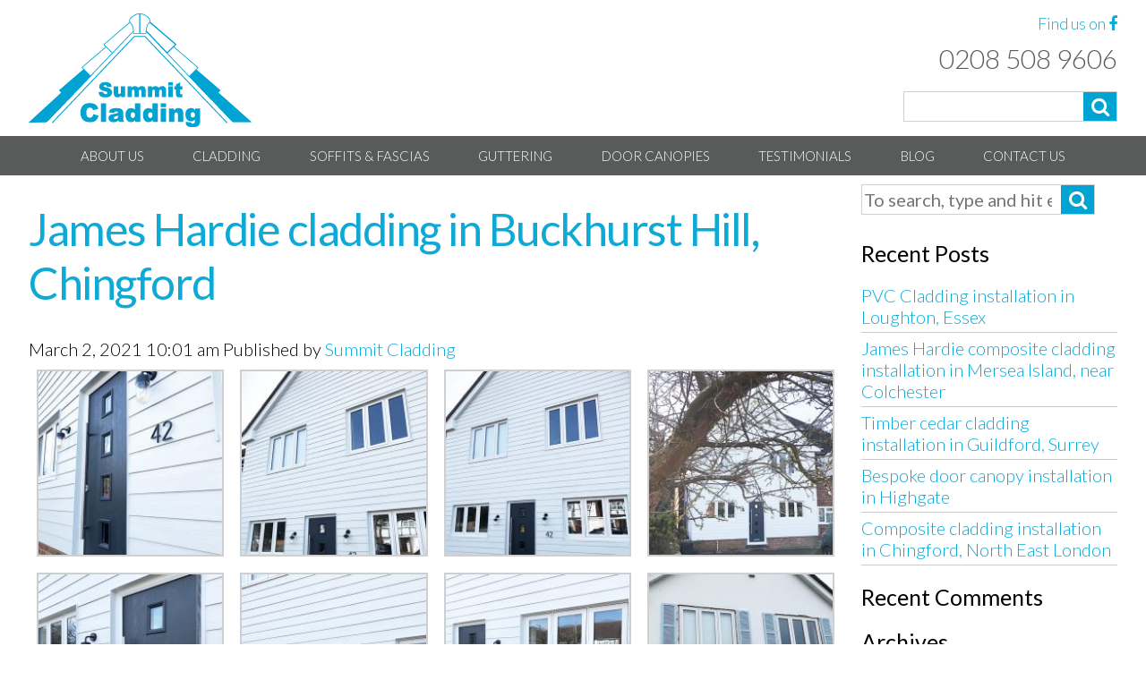

--- FILE ---
content_type: text/html; charset=UTF-8
request_url: https://www.summitcladding.co.uk/2021/03/02/james-hardie-cladding-in-buckhurst-hill-chingford/
body_size: 67269
content:
<!doctype html>
<html dir="ltr" lang="en-GB" prefix="og: https://ogp.me/ns#" class="no-js">
	<head>
		<meta charset="UTF-8">
		

		<link href="//www.google-analytics.com" rel="dns-prefetch">
        <link href="https://www.summitcladding.co.uk/wp-content/themes/innnermedia-base/img/favicon.ico" rel="shortcut icon">

		<meta http-equiv="X-UA-Compatible" content="IE=edge,chrome=1">
		<meta name="viewport" content="width=device-width, initial-scale=1.0">
		<meta name="description" content="">
		<meta name="msvalidate.01" content="A8519AE5AF5332FC6BA11242FD5CCEA4" />
			<style>img:is([sizes="auto" i], [sizes^="auto," i]) { contain-intrinsic-size: 3000px 1500px }</style>
	
		<!-- All in One SEO 4.9.1.1 - aioseo.com -->
		<title>Stunning James Hardie cladding installation in Buckhurst Hill, Chingford</title>
	<meta name="description" content="Summit Cladding are the leading installers of James Hardie cladding. Here is our latest installation in Buckhurst Hill, Essex." />
	<meta name="robots" content="max-image-preview:large" />
	<meta name="author" content="Summit Cladding"/>
	<meta name="p:domain_verify" content="6e708f93aaa8dcf734b06a24891fcc3a" />
	<link rel="canonical" href="https://www.summitcladding.co.uk/2021/03/02/james-hardie-cladding-in-buckhurst-hill-chingford/" />
	<meta name="generator" content="All in One SEO (AIOSEO) 4.9.1.1" />
		<meta property="og:locale" content="en_GB" />
		<meta property="og:site_name" content="Summit Cladding |" />
		<meta property="og:type" content="article" />
		<meta property="og:title" content="Stunning James Hardie cladding installation in Buckhurst Hill, Chingford" />
		<meta property="og:description" content="Summit Cladding are the leading installers of James Hardie cladding. Here is our latest installation in Buckhurst Hill, Essex." />
		<meta property="og:url" content="https://www.summitcladding.co.uk/2021/03/02/james-hardie-cladding-in-buckhurst-hill-chingford/" />
		<meta property="article:published_time" content="2021-03-02T10:01:45+00:00" />
		<meta property="article:modified_time" content="2021-03-02T10:01:45+00:00" />
		<script type="application/ld+json" class="aioseo-schema">
			{"@context":"https:\/\/schema.org","@graph":[{"@type":"Article","@id":"https:\/\/www.summitcladding.co.uk\/2021\/03\/02\/james-hardie-cladding-in-buckhurst-hill-chingford\/#article","name":"Stunning James Hardie cladding installation in Buckhurst Hill, Chingford","headline":"James Hardie cladding in Buckhurst Hill, Chingford","author":{"@id":"https:\/\/www.summitcladding.co.uk\/author\/summit-cladding\/#author"},"publisher":{"@id":"https:\/\/www.summitcladding.co.uk\/#person"},"image":{"@type":"ImageObject","@id":"https:\/\/www.summitcladding.co.uk\/2021\/03\/02\/james-hardie-cladding-in-buckhurst-hill-chingford\/#articleImage","url":"https:\/\/secure.gravatar.com\/avatar\/466572edc838ab7c673a3da6983f023915a34af31482dde4fbcfb35dbc0e4965?s=96&d=mm&r=g","width":96,"height":96,"caption":"Summit Cladding"},"datePublished":"2021-03-02T10:01:45+00:00","dateModified":"2021-03-02T10:01:45+00:00","inLanguage":"en-GB","mainEntityOfPage":{"@id":"https:\/\/www.summitcladding.co.uk\/2021\/03\/02\/james-hardie-cladding-in-buckhurst-hill-chingford\/#webpage"},"isPartOf":{"@id":"https:\/\/www.summitcladding.co.uk\/2021\/03\/02\/james-hardie-cladding-in-buckhurst-hill-chingford\/#webpage"},"articleSection":"James Hardie Cladding"},{"@type":"BreadcrumbList","@id":"https:\/\/www.summitcladding.co.uk\/2021\/03\/02\/james-hardie-cladding-in-buckhurst-hill-chingford\/#breadcrumblist","itemListElement":[{"@type":"ListItem","@id":"https:\/\/www.summitcladding.co.uk#listItem","position":1,"name":"Home","item":"https:\/\/www.summitcladding.co.uk","nextItem":{"@type":"ListItem","@id":"https:\/\/www.summitcladding.co.uk\/category\/james-hardie-cladding\/#listItem","name":"James Hardie Cladding"}},{"@type":"ListItem","@id":"https:\/\/www.summitcladding.co.uk\/category\/james-hardie-cladding\/#listItem","position":2,"name":"James Hardie Cladding","item":"https:\/\/www.summitcladding.co.uk\/category\/james-hardie-cladding\/","nextItem":{"@type":"ListItem","@id":"https:\/\/www.summitcladding.co.uk\/2021\/03\/02\/james-hardie-cladding-in-buckhurst-hill-chingford\/#listItem","name":"James Hardie cladding in Buckhurst Hill, Chingford"},"previousItem":{"@type":"ListItem","@id":"https:\/\/www.summitcladding.co.uk#listItem","name":"Home"}},{"@type":"ListItem","@id":"https:\/\/www.summitcladding.co.uk\/2021\/03\/02\/james-hardie-cladding-in-buckhurst-hill-chingford\/#listItem","position":3,"name":"James Hardie cladding in Buckhurst Hill, Chingford","previousItem":{"@type":"ListItem","@id":"https:\/\/www.summitcladding.co.uk\/category\/james-hardie-cladding\/#listItem","name":"James Hardie Cladding"}}]},{"@type":"Person","@id":"https:\/\/www.summitcladding.co.uk\/author\/summit-cladding\/#author","url":"https:\/\/www.summitcladding.co.uk\/author\/summit-cladding\/","name":"Summit Cladding","image":{"@type":"ImageObject","@id":"https:\/\/www.summitcladding.co.uk\/2021\/03\/02\/james-hardie-cladding-in-buckhurst-hill-chingford\/#authorImage","url":"https:\/\/secure.gravatar.com\/avatar\/466572edc838ab7c673a3da6983f023915a34af31482dde4fbcfb35dbc0e4965?s=96&d=mm&r=g","width":96,"height":96,"caption":"Summit Cladding"}},{"@type":"WebPage","@id":"https:\/\/www.summitcladding.co.uk\/2021\/03\/02\/james-hardie-cladding-in-buckhurst-hill-chingford\/#webpage","url":"https:\/\/www.summitcladding.co.uk\/2021\/03\/02\/james-hardie-cladding-in-buckhurst-hill-chingford\/","name":"Stunning James Hardie cladding installation in Buckhurst Hill, Chingford","description":"Summit Cladding are the leading installers of James Hardie cladding. Here is our latest installation in Buckhurst Hill, Essex.","inLanguage":"en-GB","isPartOf":{"@id":"https:\/\/www.summitcladding.co.uk\/#website"},"breadcrumb":{"@id":"https:\/\/www.summitcladding.co.uk\/2021\/03\/02\/james-hardie-cladding-in-buckhurst-hill-chingford\/#breadcrumblist"},"author":{"@id":"https:\/\/www.summitcladding.co.uk\/author\/summit-cladding\/#author"},"creator":{"@id":"https:\/\/www.summitcladding.co.uk\/author\/summit-cladding\/#author"},"datePublished":"2021-03-02T10:01:45+00:00","dateModified":"2021-03-02T10:01:45+00:00"},{"@type":"WebSite","@id":"https:\/\/www.summitcladding.co.uk\/#website","url":"https:\/\/www.summitcladding.co.uk\/","name":"Summit Cladding","inLanguage":"en-GB","publisher":{"@id":"https:\/\/www.summitcladding.co.uk\/#person"}}]}
		</script>
		<!-- All in One SEO -->

<script id="cookieyes" type="text/javascript" src="https://cdn-cookieyes.com/client_data/f97c943b80f8954433a0150a/script.js"></script><link rel='dns-prefetch' href='//www.googletagmanager.com' />
<script type="text/javascript">
/* <![CDATA[ */
window._wpemojiSettings = {"baseUrl":"https:\/\/s.w.org\/images\/core\/emoji\/16.0.1\/72x72\/","ext":".png","svgUrl":"https:\/\/s.w.org\/images\/core\/emoji\/16.0.1\/svg\/","svgExt":".svg","source":{"concatemoji":"https:\/\/www.summitcladding.co.uk\/wp-includes\/js\/wp-emoji-release.min.js?ver=c0c9451c706725c9c71db82a573b6a6d"}};
/*! This file is auto-generated */
!function(s,n){var o,i,e;function c(e){try{var t={supportTests:e,timestamp:(new Date).valueOf()};sessionStorage.setItem(o,JSON.stringify(t))}catch(e){}}function p(e,t,n){e.clearRect(0,0,e.canvas.width,e.canvas.height),e.fillText(t,0,0);var t=new Uint32Array(e.getImageData(0,0,e.canvas.width,e.canvas.height).data),a=(e.clearRect(0,0,e.canvas.width,e.canvas.height),e.fillText(n,0,0),new Uint32Array(e.getImageData(0,0,e.canvas.width,e.canvas.height).data));return t.every(function(e,t){return e===a[t]})}function u(e,t){e.clearRect(0,0,e.canvas.width,e.canvas.height),e.fillText(t,0,0);for(var n=e.getImageData(16,16,1,1),a=0;a<n.data.length;a++)if(0!==n.data[a])return!1;return!0}function f(e,t,n,a){switch(t){case"flag":return n(e,"\ud83c\udff3\ufe0f\u200d\u26a7\ufe0f","\ud83c\udff3\ufe0f\u200b\u26a7\ufe0f")?!1:!n(e,"\ud83c\udde8\ud83c\uddf6","\ud83c\udde8\u200b\ud83c\uddf6")&&!n(e,"\ud83c\udff4\udb40\udc67\udb40\udc62\udb40\udc65\udb40\udc6e\udb40\udc67\udb40\udc7f","\ud83c\udff4\u200b\udb40\udc67\u200b\udb40\udc62\u200b\udb40\udc65\u200b\udb40\udc6e\u200b\udb40\udc67\u200b\udb40\udc7f");case"emoji":return!a(e,"\ud83e\udedf")}return!1}function g(e,t,n,a){var r="undefined"!=typeof WorkerGlobalScope&&self instanceof WorkerGlobalScope?new OffscreenCanvas(300,150):s.createElement("canvas"),o=r.getContext("2d",{willReadFrequently:!0}),i=(o.textBaseline="top",o.font="600 32px Arial",{});return e.forEach(function(e){i[e]=t(o,e,n,a)}),i}function t(e){var t=s.createElement("script");t.src=e,t.defer=!0,s.head.appendChild(t)}"undefined"!=typeof Promise&&(o="wpEmojiSettingsSupports",i=["flag","emoji"],n.supports={everything:!0,everythingExceptFlag:!0},e=new Promise(function(e){s.addEventListener("DOMContentLoaded",e,{once:!0})}),new Promise(function(t){var n=function(){try{var e=JSON.parse(sessionStorage.getItem(o));if("object"==typeof e&&"number"==typeof e.timestamp&&(new Date).valueOf()<e.timestamp+604800&&"object"==typeof e.supportTests)return e.supportTests}catch(e){}return null}();if(!n){if("undefined"!=typeof Worker&&"undefined"!=typeof OffscreenCanvas&&"undefined"!=typeof URL&&URL.createObjectURL&&"undefined"!=typeof Blob)try{var e="postMessage("+g.toString()+"("+[JSON.stringify(i),f.toString(),p.toString(),u.toString()].join(",")+"));",a=new Blob([e],{type:"text/javascript"}),r=new Worker(URL.createObjectURL(a),{name:"wpTestEmojiSupports"});return void(r.onmessage=function(e){c(n=e.data),r.terminate(),t(n)})}catch(e){}c(n=g(i,f,p,u))}t(n)}).then(function(e){for(var t in e)n.supports[t]=e[t],n.supports.everything=n.supports.everything&&n.supports[t],"flag"!==t&&(n.supports.everythingExceptFlag=n.supports.everythingExceptFlag&&n.supports[t]);n.supports.everythingExceptFlag=n.supports.everythingExceptFlag&&!n.supports.flag,n.DOMReady=!1,n.readyCallback=function(){n.DOMReady=!0}}).then(function(){return e}).then(function(){var e;n.supports.everything||(n.readyCallback(),(e=n.source||{}).concatemoji?t(e.concatemoji):e.wpemoji&&e.twemoji&&(t(e.twemoji),t(e.wpemoji)))}))}((window,document),window._wpemojiSettings);
/* ]]> */
</script>
<style id='wp-emoji-styles-inline-css' type='text/css'>

	img.wp-smiley, img.emoji {
		display: inline !important;
		border: none !important;
		box-shadow: none !important;
		height: 1em !important;
		width: 1em !important;
		margin: 0 0.07em !important;
		vertical-align: -0.1em !important;
		background: none !important;
		padding: 0 !important;
	}
</style>
<link rel='stylesheet' id='wp-block-library-css' href='https://www.summitcladding.co.uk/wp-includes/css/dist/block-library/style.min.css?ver=c0c9451c706725c9c71db82a573b6a6d' media='all' />
<style id='classic-theme-styles-inline-css' type='text/css'>
/*! This file is auto-generated */
.wp-block-button__link{color:#fff;background-color:#32373c;border-radius:9999px;box-shadow:none;text-decoration:none;padding:calc(.667em + 2px) calc(1.333em + 2px);font-size:1.125em}.wp-block-file__button{background:#32373c;color:#fff;text-decoration:none}
</style>
<link rel='stylesheet' id='aioseo/css/src/vue/standalone/blocks/table-of-contents/global.scss-css' href='https://www.summitcladding.co.uk/wp-content/plugins/all-in-one-seo-pack/dist/Lite/assets/css/table-of-contents/global.e90f6d47.css?ver=4.9.1.1' media='all' />
<style id='global-styles-inline-css' type='text/css'>
:root{--wp--preset--aspect-ratio--square: 1;--wp--preset--aspect-ratio--4-3: 4/3;--wp--preset--aspect-ratio--3-4: 3/4;--wp--preset--aspect-ratio--3-2: 3/2;--wp--preset--aspect-ratio--2-3: 2/3;--wp--preset--aspect-ratio--16-9: 16/9;--wp--preset--aspect-ratio--9-16: 9/16;--wp--preset--color--black: #000000;--wp--preset--color--cyan-bluish-gray: #abb8c3;--wp--preset--color--white: #ffffff;--wp--preset--color--pale-pink: #f78da7;--wp--preset--color--vivid-red: #cf2e2e;--wp--preset--color--luminous-vivid-orange: #ff6900;--wp--preset--color--luminous-vivid-amber: #fcb900;--wp--preset--color--light-green-cyan: #7bdcb5;--wp--preset--color--vivid-green-cyan: #00d084;--wp--preset--color--pale-cyan-blue: #8ed1fc;--wp--preset--color--vivid-cyan-blue: #0693e3;--wp--preset--color--vivid-purple: #9b51e0;--wp--preset--gradient--vivid-cyan-blue-to-vivid-purple: linear-gradient(135deg,rgba(6,147,227,1) 0%,rgb(155,81,224) 100%);--wp--preset--gradient--light-green-cyan-to-vivid-green-cyan: linear-gradient(135deg,rgb(122,220,180) 0%,rgb(0,208,130) 100%);--wp--preset--gradient--luminous-vivid-amber-to-luminous-vivid-orange: linear-gradient(135deg,rgba(252,185,0,1) 0%,rgba(255,105,0,1) 100%);--wp--preset--gradient--luminous-vivid-orange-to-vivid-red: linear-gradient(135deg,rgba(255,105,0,1) 0%,rgb(207,46,46) 100%);--wp--preset--gradient--very-light-gray-to-cyan-bluish-gray: linear-gradient(135deg,rgb(238,238,238) 0%,rgb(169,184,195) 100%);--wp--preset--gradient--cool-to-warm-spectrum: linear-gradient(135deg,rgb(74,234,220) 0%,rgb(151,120,209) 20%,rgb(207,42,186) 40%,rgb(238,44,130) 60%,rgb(251,105,98) 80%,rgb(254,248,76) 100%);--wp--preset--gradient--blush-light-purple: linear-gradient(135deg,rgb(255,206,236) 0%,rgb(152,150,240) 100%);--wp--preset--gradient--blush-bordeaux: linear-gradient(135deg,rgb(254,205,165) 0%,rgb(254,45,45) 50%,rgb(107,0,62) 100%);--wp--preset--gradient--luminous-dusk: linear-gradient(135deg,rgb(255,203,112) 0%,rgb(199,81,192) 50%,rgb(65,88,208) 100%);--wp--preset--gradient--pale-ocean: linear-gradient(135deg,rgb(255,245,203) 0%,rgb(182,227,212) 50%,rgb(51,167,181) 100%);--wp--preset--gradient--electric-grass: linear-gradient(135deg,rgb(202,248,128) 0%,rgb(113,206,126) 100%);--wp--preset--gradient--midnight: linear-gradient(135deg,rgb(2,3,129) 0%,rgb(40,116,252) 100%);--wp--preset--font-size--small: 13px;--wp--preset--font-size--medium: 20px;--wp--preset--font-size--large: 36px;--wp--preset--font-size--x-large: 42px;--wp--preset--spacing--20: 0.44rem;--wp--preset--spacing--30: 0.67rem;--wp--preset--spacing--40: 1rem;--wp--preset--spacing--50: 1.5rem;--wp--preset--spacing--60: 2.25rem;--wp--preset--spacing--70: 3.38rem;--wp--preset--spacing--80: 5.06rem;--wp--preset--shadow--natural: 6px 6px 9px rgba(0, 0, 0, 0.2);--wp--preset--shadow--deep: 12px 12px 50px rgba(0, 0, 0, 0.4);--wp--preset--shadow--sharp: 6px 6px 0px rgba(0, 0, 0, 0.2);--wp--preset--shadow--outlined: 6px 6px 0px -3px rgba(255, 255, 255, 1), 6px 6px rgba(0, 0, 0, 1);--wp--preset--shadow--crisp: 6px 6px 0px rgba(0, 0, 0, 1);}:where(.is-layout-flex){gap: 0.5em;}:where(.is-layout-grid){gap: 0.5em;}body .is-layout-flex{display: flex;}.is-layout-flex{flex-wrap: wrap;align-items: center;}.is-layout-flex > :is(*, div){margin: 0;}body .is-layout-grid{display: grid;}.is-layout-grid > :is(*, div){margin: 0;}:where(.wp-block-columns.is-layout-flex){gap: 2em;}:where(.wp-block-columns.is-layout-grid){gap: 2em;}:where(.wp-block-post-template.is-layout-flex){gap: 1.25em;}:where(.wp-block-post-template.is-layout-grid){gap: 1.25em;}.has-black-color{color: var(--wp--preset--color--black) !important;}.has-cyan-bluish-gray-color{color: var(--wp--preset--color--cyan-bluish-gray) !important;}.has-white-color{color: var(--wp--preset--color--white) !important;}.has-pale-pink-color{color: var(--wp--preset--color--pale-pink) !important;}.has-vivid-red-color{color: var(--wp--preset--color--vivid-red) !important;}.has-luminous-vivid-orange-color{color: var(--wp--preset--color--luminous-vivid-orange) !important;}.has-luminous-vivid-amber-color{color: var(--wp--preset--color--luminous-vivid-amber) !important;}.has-light-green-cyan-color{color: var(--wp--preset--color--light-green-cyan) !important;}.has-vivid-green-cyan-color{color: var(--wp--preset--color--vivid-green-cyan) !important;}.has-pale-cyan-blue-color{color: var(--wp--preset--color--pale-cyan-blue) !important;}.has-vivid-cyan-blue-color{color: var(--wp--preset--color--vivid-cyan-blue) !important;}.has-vivid-purple-color{color: var(--wp--preset--color--vivid-purple) !important;}.has-black-background-color{background-color: var(--wp--preset--color--black) !important;}.has-cyan-bluish-gray-background-color{background-color: var(--wp--preset--color--cyan-bluish-gray) !important;}.has-white-background-color{background-color: var(--wp--preset--color--white) !important;}.has-pale-pink-background-color{background-color: var(--wp--preset--color--pale-pink) !important;}.has-vivid-red-background-color{background-color: var(--wp--preset--color--vivid-red) !important;}.has-luminous-vivid-orange-background-color{background-color: var(--wp--preset--color--luminous-vivid-orange) !important;}.has-luminous-vivid-amber-background-color{background-color: var(--wp--preset--color--luminous-vivid-amber) !important;}.has-light-green-cyan-background-color{background-color: var(--wp--preset--color--light-green-cyan) !important;}.has-vivid-green-cyan-background-color{background-color: var(--wp--preset--color--vivid-green-cyan) !important;}.has-pale-cyan-blue-background-color{background-color: var(--wp--preset--color--pale-cyan-blue) !important;}.has-vivid-cyan-blue-background-color{background-color: var(--wp--preset--color--vivid-cyan-blue) !important;}.has-vivid-purple-background-color{background-color: var(--wp--preset--color--vivid-purple) !important;}.has-black-border-color{border-color: var(--wp--preset--color--black) !important;}.has-cyan-bluish-gray-border-color{border-color: var(--wp--preset--color--cyan-bluish-gray) !important;}.has-white-border-color{border-color: var(--wp--preset--color--white) !important;}.has-pale-pink-border-color{border-color: var(--wp--preset--color--pale-pink) !important;}.has-vivid-red-border-color{border-color: var(--wp--preset--color--vivid-red) !important;}.has-luminous-vivid-orange-border-color{border-color: var(--wp--preset--color--luminous-vivid-orange) !important;}.has-luminous-vivid-amber-border-color{border-color: var(--wp--preset--color--luminous-vivid-amber) !important;}.has-light-green-cyan-border-color{border-color: var(--wp--preset--color--light-green-cyan) !important;}.has-vivid-green-cyan-border-color{border-color: var(--wp--preset--color--vivid-green-cyan) !important;}.has-pale-cyan-blue-border-color{border-color: var(--wp--preset--color--pale-cyan-blue) !important;}.has-vivid-cyan-blue-border-color{border-color: var(--wp--preset--color--vivid-cyan-blue) !important;}.has-vivid-purple-border-color{border-color: var(--wp--preset--color--vivid-purple) !important;}.has-vivid-cyan-blue-to-vivid-purple-gradient-background{background: var(--wp--preset--gradient--vivid-cyan-blue-to-vivid-purple) !important;}.has-light-green-cyan-to-vivid-green-cyan-gradient-background{background: var(--wp--preset--gradient--light-green-cyan-to-vivid-green-cyan) !important;}.has-luminous-vivid-amber-to-luminous-vivid-orange-gradient-background{background: var(--wp--preset--gradient--luminous-vivid-amber-to-luminous-vivid-orange) !important;}.has-luminous-vivid-orange-to-vivid-red-gradient-background{background: var(--wp--preset--gradient--luminous-vivid-orange-to-vivid-red) !important;}.has-very-light-gray-to-cyan-bluish-gray-gradient-background{background: var(--wp--preset--gradient--very-light-gray-to-cyan-bluish-gray) !important;}.has-cool-to-warm-spectrum-gradient-background{background: var(--wp--preset--gradient--cool-to-warm-spectrum) !important;}.has-blush-light-purple-gradient-background{background: var(--wp--preset--gradient--blush-light-purple) !important;}.has-blush-bordeaux-gradient-background{background: var(--wp--preset--gradient--blush-bordeaux) !important;}.has-luminous-dusk-gradient-background{background: var(--wp--preset--gradient--luminous-dusk) !important;}.has-pale-ocean-gradient-background{background: var(--wp--preset--gradient--pale-ocean) !important;}.has-electric-grass-gradient-background{background: var(--wp--preset--gradient--electric-grass) !important;}.has-midnight-gradient-background{background: var(--wp--preset--gradient--midnight) !important;}.has-small-font-size{font-size: var(--wp--preset--font-size--small) !important;}.has-medium-font-size{font-size: var(--wp--preset--font-size--medium) !important;}.has-large-font-size{font-size: var(--wp--preset--font-size--large) !important;}.has-x-large-font-size{font-size: var(--wp--preset--font-size--x-large) !important;}
:where(.wp-block-post-template.is-layout-flex){gap: 1.25em;}:where(.wp-block-post-template.is-layout-grid){gap: 1.25em;}
:where(.wp-block-columns.is-layout-flex){gap: 2em;}:where(.wp-block-columns.is-layout-grid){gap: 2em;}
:root :where(.wp-block-pullquote){font-size: 1.5em;line-height: 1.6;}
</style>
<link rel='stylesheet' id='contact-form-7-css' href='https://www.summitcladding.co.uk/wp-content/plugins/contact-form-7/includes/css/styles.css?ver=6.1.4' media='all' />
<style id='contact-form-7-inline-css' type='text/css'>
.wpcf7 .wpcf7-recaptcha iframe {margin-bottom: 0;}.wpcf7 .wpcf7-recaptcha[data-align="center"] > div {margin: 0 auto;}.wpcf7 .wpcf7-recaptcha[data-align="right"] > div {margin: 0 0 0 auto;}
</style>
<link rel='stylesheet' id='normalize-css' href='https://www.summitcladding.co.uk/wp-content/themes/innnermedia-base/normalize.css?ver=1.0' media='all' />
<link rel='stylesheet' id='html5blank-css' href='https://www.summitcladding.co.uk/wp-content/themes/innnermedia-base/style.css?ver=1.0' media='all' />
<link rel='stylesheet' id='fontawesome-css' href='https://www.summitcladding.co.uk/wp-content/themes/innnermedia-base/fonts/css/font-awesome.min.css?ver=1.0' media='all' />
<script type="text/javascript" src="https://www.summitcladding.co.uk/wp-content/themes/innnermedia-base/js/lib/conditionizr-4.3.0.min.js?ver=4.3.0" id="conditionizr-js"></script>
<script type="text/javascript" src="https://www.summitcladding.co.uk/wp-content/themes/innnermedia-base/js/lib/modernizr-2.7.1.min.js?ver=2.7.1" id="modernizr-js"></script>
<script type="text/javascript" src="https://www.summitcladding.co.uk/wp-includes/js/jquery/jquery.min.js?ver=3.7.1" id="jquery-core-js"></script>
<script type="text/javascript" src="https://www.summitcladding.co.uk/wp-includes/js/jquery/jquery-migrate.min.js?ver=3.4.1" id="jquery-migrate-js"></script>
<script type="text/javascript" src="https://www.summitcladding.co.uk/wp-content/themes/innnermedia-base/js/scripts.js?ver=1.0.0" id="html5blankscripts-js"></script>

<!-- Google tag (gtag.js) snippet added by Site Kit -->
<!-- Google Analytics snippet added by Site Kit -->
<script type="text/javascript" src="https://www.googletagmanager.com/gtag/js?id=G-F903KQJRW5" id="google_gtagjs-js" async></script>
<script type="text/javascript" id="google_gtagjs-js-after">
/* <![CDATA[ */
window.dataLayer = window.dataLayer || [];function gtag(){dataLayer.push(arguments);}
gtag("set","linker",{"domains":["www.summitcladding.co.uk"]});
gtag("js", new Date());
gtag("set", "developer_id.dZTNiMT", true);
gtag("config", "G-F903KQJRW5");
/* ]]> */
</script>
<link rel="https://api.w.org/" href="https://www.summitcladding.co.uk/wp-json/" /><link rel="alternate" title="JSON" type="application/json" href="https://www.summitcladding.co.uk/wp-json/wp/v2/posts/2449" /><link rel="alternate" title="oEmbed (JSON)" type="application/json+oembed" href="https://www.summitcladding.co.uk/wp-json/oembed/1.0/embed?url=https%3A%2F%2Fwww.summitcladding.co.uk%2F2021%2F03%2F02%2Fjames-hardie-cladding-in-buckhurst-hill-chingford%2F" />
<link rel="alternate" title="oEmbed (XML)" type="text/xml+oembed" href="https://www.summitcladding.co.uk/wp-json/oembed/1.0/embed?url=https%3A%2F%2Fwww.summitcladding.co.uk%2F2021%2F03%2F02%2Fjames-hardie-cladding-in-buckhurst-hill-chingford%2F&#038;format=xml" />
<meta name="generator" content="Site Kit by Google 1.167.0" /><script type="text/javascript">
(function(url){
	if(/(?:Chrome\/26\.0\.1410\.63 Safari\/537\.31|WordfenceTestMonBot)/.test(navigator.userAgent)){ return; }
	var addEvent = function(evt, handler) {
		if (window.addEventListener) {
			document.addEventListener(evt, handler, false);
		} else if (window.attachEvent) {
			document.attachEvent('on' + evt, handler);
		}
	};
	var removeEvent = function(evt, handler) {
		if (window.removeEventListener) {
			document.removeEventListener(evt, handler, false);
		} else if (window.detachEvent) {
			document.detachEvent('on' + evt, handler);
		}
	};
	var evts = 'contextmenu dblclick drag dragend dragenter dragleave dragover dragstart drop keydown keypress keyup mousedown mousemove mouseout mouseover mouseup mousewheel scroll'.split(' ');
	var logHuman = function() {
		if (window.wfLogHumanRan) { return; }
		window.wfLogHumanRan = true;
		var wfscr = document.createElement('script');
		wfscr.type = 'text/javascript';
		wfscr.async = true;
		wfscr.src = url + '&r=' + Math.random();
		(document.getElementsByTagName('head')[0]||document.getElementsByTagName('body')[0]).appendChild(wfscr);
		for (var i = 0; i < evts.length; i++) {
			removeEvent(evts[i], logHuman);
		}
	};
	for (var i = 0; i < evts.length; i++) {
		addEvent(evts[i], logHuman);
	}
})('//www.summitcladding.co.uk/?wordfence_lh=1&hid=52FE9BC846648639368F9689AE85984B');
</script><link rel="amphtml" href="https://www.summitcladding.co.uk/2021/03/02/james-hardie-cladding-in-buckhurst-hill-chingford/amp/">    
    <link href='https://fonts.googleapis.com/css?family=Lato:400,300,700' rel='stylesheet' type='text/css'>
    <script type="text/javascript" src="https://www.summitcladding.co.uk/wp-content/themes/innnermedia-base/js/jquery.cycle2.min.js"></script>
    <script type="text/javascript" src="https://www.summitcladding.co.uk/wp-content/themes/innnermedia-base/js/masonry.pkgd.min.js"></script>
	
    <script type="text/javascript" src="https://www.summitcladding.co.uk/wp-content/themes/innnermedia-base/js/owl.carousel.min.js"></script>
    <link href="https://www.summitcladding.co.uk/wp-content/themes/innnermedia-base/js/assets/owl.carousel.css" rel="stylesheet" type="text/css" />
    
    <script type="text/javascript" src="https://www.summitcladding.co.uk/wp-content/themes/innnermedia-base/js/fancybox/jquery.fancybox.js"></script>
    <link href="https://www.summitcladding.co.uk/wp-content/themes/innnermedia-base/js/fancybox/jquery.fancybox.css" rel="stylesheet" type="text/css" />
		<script>
        // conditionizr.com
        // configure environment tests
        conditionizr.config({
            assets: 'https://www.summitcladding.co.uk/wp-content/themes/innnermedia-base',
            tests: {}
        });
        </script>
<!-- Meta Pixel Code -->
<script>
!function(f,b,e,v,n,t,s)
{if(f.fbq)return;n=f.fbq=function(){n.callMethod?
n.callMethod.apply(n,arguments):n.queue.push(arguments)};
if(!f._fbq)f._fbq=n;n.push=n;n.loaded=!0;n.version='2.0';
n.queue=[];t=b.createElement(e);t.async=!0;
t.src=v;s=b.getElementsByTagName(e)[0];
s.parentNode.insertBefore(t,s)}(window, document,'script',
'https://connect.facebook.net/en_US/fbevents.js');
fbq('init', '2027417804352178');
fbq('track', 'PageView');
</script>
<noscript><img height="1" width="1" style="display:none"
src="https://www.facebook.com/tr?id=2027417804352178&ev=PageView&noscript=1"
/></noscript>
<!-- End Meta Pixel Code -->
		
		
		
		
		
	</head>
	<body class="wp-singular post-template-default single single-post postid-2449 single-format-standard wp-theme-innnermedia-base james-hardie-cladding-in-buckhurst-hill-chingford">

			<!-- header -->
			<header class="header clear " role="banner">

		<!-- wrapper -->
		<div class="wrapper clear">
					<!-- logo -->
					<div class="logo">
						<a href="https://www.summitcladding.co.uk">
							<img src="https://www.summitcladding.co.uk/wp-content/themes/innnermedia-base/img/logo.png" alt="Logo" class="logo-img">
						</a>
					</div>
					<!-- /logo -->
          <div class="headerContact">
            <p>Find us on <a href="https://www.facebook.com/Summit-Cladding-1756937131212488/"target="_blank"><i class="fa fa-facebook"></i></a></p>
            <p><a class="tel" href="tel:0208 508 9606">0208 508 9606</a></p>
            <!-- search -->
<form class="search homeSearch clear" method="get" action="https://www.summitcladding.co.uk" role="search">
	<input class="search-input" type="search" name="s" >
	<button class="search-submit" type="submit" role="button"><i class="fa fa-search"></i></button>
</form>
<!-- /search -->

          </div>
</div>
					<!-- nav -->
					<nav class="nav" role="navigation">
            <div class="wrapper clear">
            <div class="menuToggle"><div class="menuIcon"><span></span></div></div>
              <ul id="menu-main-menu" class="menu"><li id="menu-item-120" class="menu-item menu-item-type-post_type menu-item-object-page menu-item-has-children menu-item-120"><a href="https://www.summitcladding.co.uk/about-us/">About Us</a>
<ul class="sub-menu">
	<li id="menu-item-121" class="menu-item menu-item-type-post_type menu-item-object-page menu-item-121"><a href="https://www.summitcladding.co.uk/about-us/our-guarantee/">Our Guarantee</a></li>
	<li id="menu-item-122" class="menu-item menu-item-type-post_type menu-item-object-page menu-item-122"><a href="https://www.summitcladding.co.uk/about-us/why-choose-summit/">Why Choose Summit?</a></li>
</ul>
</li>
<li id="menu-item-123" class="menu-item menu-item-type-post_type menu-item-object-page menu-item-has-children menu-item-123"><a href="https://www.summitcladding.co.uk/cladding/">Cladding</a>
<ul class="sub-menu">
	<li id="menu-item-124" class="menu-item menu-item-type-post_type menu-item-object-page menu-item-124"><a href="https://www.summitcladding.co.uk/cladding/pvc-cladding/">PVC Cladding</a></li>
	<li id="menu-item-125" class="menu-item menu-item-type-post_type menu-item-object-page menu-item-125"><a href="https://www.summitcladding.co.uk/cladding/james-hardie-cladding/">James Hardie Cladding</a></li>
	<li id="menu-item-126" class="menu-item menu-item-type-post_type menu-item-object-page menu-item-126"><a href="https://www.summitcladding.co.uk/cladding/cladding-gallery/">Cladding Gallery</a></li>
	<li id="menu-item-127" class="menu-item menu-item-type-post_type menu-item-object-page menu-item-127"><a href="https://www.summitcladding.co.uk/cladding/cladding-faqs/">Cladding FAQs</a></li>
</ul>
</li>
<li id="menu-item-128" class="menu-item menu-item-type-post_type menu-item-object-page menu-item-has-children menu-item-128"><a href="https://www.summitcladding.co.uk/soffits-fascias/">Soffits &#038; Fascias</a>
<ul class="sub-menu">
	<li id="menu-item-129" class="menu-item menu-item-type-post_type menu-item-object-page menu-item-129"><a href="https://www.summitcladding.co.uk/soffits-fascias/bargeboards/">Bargeboards</a></li>
	<li id="menu-item-130" class="menu-item menu-item-type-post_type menu-item-object-page menu-item-130"><a href="https://www.summitcladding.co.uk/soffits-fascias/upvc-fascia/">uPVC Fascia</a></li>
	<li id="menu-item-131" class="menu-item menu-item-type-post_type menu-item-object-page menu-item-131"><a href="https://www.summitcladding.co.uk/soffits-fascias/soffits-and-fascias-gallery/">Soffits and Fascias Gallery</a></li>
	<li id="menu-item-132" class="menu-item menu-item-type-post_type menu-item-object-page menu-item-132"><a href="https://www.summitcladding.co.uk/soffits-fascias/what-are-soffits-fascias-and-bargeboards/">What Are Soffits, Fascias, and Bargeboards?</a></li>
	<li id="menu-item-133" class="menu-item menu-item-type-post_type menu-item-object-page menu-item-133"><a href="https://www.summitcladding.co.uk/soffits-fascias/soffits-and-fascias-faqs/">Soffits and Fascias FAQs</a></li>
</ul>
</li>
<li id="menu-item-134" class="menu-item menu-item-type-post_type menu-item-object-page menu-item-has-children menu-item-134"><a href="https://www.summitcladding.co.uk/guttering/">Guttering</a>
<ul class="sub-menu">
	<li id="menu-item-135" class="menu-item menu-item-type-post_type menu-item-object-page menu-item-135"><a href="https://www.summitcladding.co.uk/guttering/plastic-guttering/">Plastic Guttering</a></li>
	<li id="menu-item-136" class="menu-item menu-item-type-post_type menu-item-object-page menu-item-has-children menu-item-136"><a href="https://www.summitcladding.co.uk/guttering/removing-concrete-guttering/">Removing Concrete Guttering</a>
	<ul class="sub-menu">
		<li id="menu-item-137" class="menu-item menu-item-type-post_type menu-item-object-page menu-item-137"><a href="https://www.summitcladding.co.uk/guttering/removing-concrete-guttering/problems-caused-by-concrete-guttering/">Problems Caused By Concrete Guttering</a></li>
	</ul>
</li>
	<li id="menu-item-138" class="menu-item menu-item-type-post_type menu-item-object-page menu-item-138"><a href="https://www.summitcladding.co.uk/guttering/guttering-gallery/">Guttering Gallery</a></li>
</ul>
</li>
<li id="menu-item-139" class="menu-item menu-item-type-post_type menu-item-object-page menu-item-has-children menu-item-139"><a href="https://www.summitcladding.co.uk/door-canopies/">Door Canopies</a>
<ul class="sub-menu">
	<li id="menu-item-140" class="menu-item menu-item-type-post_type menu-item-object-page menu-item-140"><a href="https://www.summitcladding.co.uk/door-canopies/bespoke-tiled-door-canopies/">Bespoke Tiled Door Canopies</a></li>
	<li id="menu-item-141" class="menu-item menu-item-type-post_type menu-item-object-page menu-item-141"><a href="https://www.summitcladding.co.uk/door-canopies/bespoke-lead-door-canopies/">Bespoke Lead Door Canopies</a></li>
	<li id="menu-item-142" class="menu-item menu-item-type-post_type menu-item-object-page menu-item-142"><a href="https://www.summitcladding.co.uk/door-canopies/traditional-door-canopies/">Traditional Door Canopies</a></li>
	<li id="menu-item-143" class="menu-item menu-item-type-post_type menu-item-object-page menu-item-143"><a href="https://www.summitcladding.co.uk/door-canopies/door-canopy-gallery/">Door Canopy Gallery</a></li>
</ul>
</li>
<li id="menu-item-1176" class="menu-item menu-item-type-post_type menu-item-object-page menu-item-1176"><a href="https://www.summitcladding.co.uk/our-customers/testimonials/">Testimonials</a></li>
<li id="menu-item-145" class="menu-item menu-item-type-post_type menu-item-object-page current_page_parent menu-item-145"><a href="https://www.summitcladding.co.uk/blog/">Blog</a></li>
<li id="menu-item-38" class="menu-item menu-item-type-post_type menu-item-object-page menu-item-38"><a href="https://www.summitcladding.co.uk/contact-us/">Contact Us</a></li>
</ul>            </div>
					</nav>
					<!-- /nav -->

			</header>
			<!-- /header -->
		<!-- wrapper -->
		<div class="wrapper clear">
	<main role="main" class="blogMain">
	<!-- section -->
	<section>

	
		<!-- article -->
		<article id="post-2449" class="post-2449 post type-post status-publish format-standard hentry category-james-hardie-cladding">

			<!-- post thumbnail -->
						<!-- /post thumbnail -->

			<!-- post title -->
			<h1>
				<a href="https://www.summitcladding.co.uk/2021/03/02/james-hardie-cladding-in-buckhurst-hill-chingford/" title="James Hardie cladding in Buckhurst Hill, Chingford">James Hardie cladding in Buckhurst Hill, Chingford</a>
			</h1>
			<!-- /post title -->

			<!-- post details -->
			<span class="date">March 2, 2021 10:01 am</span>
			<span class="author">Published by <a href="https://www.summitcladding.co.uk/author/summit-cladding/" title="Posts by Summit Cladding" rel="author">Summit Cladding</a></span>			
			<!-- /post details -->

			<div class="postGallery clear">
<div class="galleryItem newLine">
        <a href="https://www.summitcladding.co.uk/wp-content/uploads/2021/03/cladding-chingford.jpg" rel="gallery2448"><img decoding="async" src="https://www.summitcladding.co.uk/wp-content/uploads/2021/03/cladding-chingford-200x200.jpg" alt="Cladding installation in Chingford" title=""/></a>
      </div>
<div class="galleryItem ">
        <a href="https://www.summitcladding.co.uk/wp-content/uploads/2021/03/cladding.jpg" rel="gallery2448"><img decoding="async" src="https://www.summitcladding.co.uk/wp-content/uploads/2021/03/cladding-200x200.jpg" alt="Cladding in Chingford" title=""/></a>
      </div>
<div class="galleryItem ">
        <a href="https://www.summitcladding.co.uk/wp-content/uploads/2021/03/james-hardie.jpg" rel="gallery2448"><img decoding="async" src="https://www.summitcladding.co.uk/wp-content/uploads/2021/03/james-hardie-200x200.jpg" alt="James Hardie cladding in Chingford" title=""/></a>
      </div>
<div class="galleryItem ">
        <a href="https://www.summitcladding.co.uk/wp-content/uploads/2021/03/install-complete.jpg" rel="gallery2448"><img decoding="async" src="https://www.summitcladding.co.uk/wp-content/uploads/2021/03/install-complete-200x200.jpg" alt="Cladding installation completed" title=""/></a>
      </div>
<div class="galleryItem newLine">
        <a href="https://www.summitcladding.co.uk/wp-content/uploads/2021/03/james-hardie-cladding.jpg" rel="gallery2448"><img decoding="async" src="https://www.summitcladding.co.uk/wp-content/uploads/2021/03/james-hardie-cladding-200x200.jpg" alt="White James Hardie cladding" title=""/></a>
      </div>
<div class="galleryItem ">
        <a href="https://www.summitcladding.co.uk/wp-content/uploads/2021/03/white-hardie.jpg" rel="gallery2448"><img decoding="async" src="https://www.summitcladding.co.uk/wp-content/uploads/2021/03/white-hardie-200x200.jpg" alt="White James Hardie cladding" title=""/></a>
      </div>
<div class="galleryItem ">
        <a href="https://www.summitcladding.co.uk/wp-content/uploads/2021/03/buckhurst-hill.jpg" rel="gallery2448"><img decoding="async" src="https://www.summitcladding.co.uk/wp-content/uploads/2021/03/buckhurst-hill-200x200.jpg" alt="Cladding in Buckhurst Hill" title=""/></a>
      </div>
<div class="galleryItem ">
        <a href="https://www.summitcladding.co.uk/wp-content/uploads/2021/03/pre-installation.jpg" rel="gallery2448"><img decoding="async" src="https://www.summitcladding.co.uk/wp-content/uploads/2021/03/pre-installation-200x200.jpg" alt="Pre-installation of Hardyplank cladding" title=""/></a>
      </div>
</div>
<p>Summit Cladding is always pleased to receive a new order from a previous customer – we see it as a vote of confidence in our workmanship and the durability of our materials.</p>
<p>We were therefore delighted to be contacted again by Mark and Jane from their home at Buckhurst Hill in Essex. Three years ago, we replaced the gutters, fascias and soffits on their link-detached house, and now they wanted some advice on what to do with the front wall.</p>
<p>Mark was very skilled at DIY and had renovated the entire property inside, but he admitted that he didn’t fancy tackling that outside wall!</p>
<p>Having worked with our clients before, we remembered how meticulous they were with the detail, so we wanted to provide a service that would match their hard work indoors.</p>
<h2>Preparing the wall for cladding</h2>
<p>The front wall had a somewhat dated 1950s look, complete with mock louvred shutters on either side of the top windows. And when the old windows were replaced, the existing render was damaged, leaving cracks around the frames.</p>
<p>Our first task, then, was to repair the defective render, before covering the wall with a breathable vapour barrier, held in place by treated timber battens. Next came a stainless steel vented trim to allow a continuous flow of air behind the cladding.</p>
<p>James Hardie cladding comes in a wide variety of styles and colours and our clients decided that Arctic White would fit the bill. With a new pair of lights on each side of the front door, Mark and Jane now have a striking new look to their home that is the envy of all the neighbours.</p>

			
			<p>Categorised in: <a href="https://www.summitcladding.co.uk/category/james-hardie-cladding/" rel="tag">James Hardie Cladding</a></p>

			<p>This post was written by Summit Cladding</p>

			
			<div class="comments">
	

	<p>Comments are closed here.</p>



</div>

		</article>
		<!-- /article -->

	
	
	</section>
	<!-- /section -->
	</main>

<!-- sidebar -->
<aside class="sidebar" role="complementary">

	<div class="sidebar-widget">
		<div id="search-2" class="widget_search"><!-- search -->
<form class="search" method="get" action="https://www.summitcladding.co.uk" role="search">
	<input class="search-input" type="search" name="s" placeholder="To search, type and hit enter.">
	<button class="search-submit" type="submit" role="button"><i class="fa fa-search"></i></button>
</form>
<!-- /search -->
</div>
		<div id="recent-posts-2" class="widget_recent_entries">
		<h3>Recent Posts</h3>
		<ul>
											<li>
					<a href="https://www.summitcladding.co.uk/2025/09/01/pvc-cladding-installation-in-loughton-essex/">PVC Cladding installation in Loughton, Essex</a>
									</li>
											<li>
					<a href="https://www.summitcladding.co.uk/2025/07/20/james-hardie-composite-cladding-installation-in-mersea-island-near-colchester/">James Hardie composite cladding installation in Mersea Island, near Colchester</a>
									</li>
											<li>
					<a href="https://www.summitcladding.co.uk/2025/05/26/timber-cedar-cladding-installation-in-guildford-surrey/">Timber cedar cladding installation in Guildford, Surrey</a>
									</li>
											<li>
					<a href="https://www.summitcladding.co.uk/2025/05/12/bespoke-door-canopy-installation-in-highgate/">Bespoke door canopy installation in Highgate</a>
									</li>
											<li>
					<a href="https://www.summitcladding.co.uk/2025/05/06/composite-cladding-installation-in-chingford-north-east-london/">Composite cladding installation in Chingford, North East London</a>
									</li>
					</ul>

		</div><div id="recent-comments-2" class="widget_recent_comments"><h3>Recent Comments</h3><ul id="recentcomments"></ul></div><div id="archives-2" class="widget_archive"><h3>Archives</h3>
			<ul>
					<li><a href='https://www.summitcladding.co.uk/2025/09/'>September 2025</a></li>
	<li><a href='https://www.summitcladding.co.uk/2025/07/'>July 2025</a></li>
	<li><a href='https://www.summitcladding.co.uk/2025/05/'>May 2025</a></li>
	<li><a href='https://www.summitcladding.co.uk/2025/04/'>April 2025</a></li>
	<li><a href='https://www.summitcladding.co.uk/2025/03/'>March 2025</a></li>
	<li><a href='https://www.summitcladding.co.uk/2025/02/'>February 2025</a></li>
	<li><a href='https://www.summitcladding.co.uk/2024/12/'>December 2024</a></li>
	<li><a href='https://www.summitcladding.co.uk/2024/11/'>November 2024</a></li>
	<li><a href='https://www.summitcladding.co.uk/2024/09/'>September 2024</a></li>
	<li><a href='https://www.summitcladding.co.uk/2024/08/'>August 2024</a></li>
	<li><a href='https://www.summitcladding.co.uk/2024/06/'>June 2024</a></li>
	<li><a href='https://www.summitcladding.co.uk/2024/03/'>March 2024</a></li>
	<li><a href='https://www.summitcladding.co.uk/2024/02/'>February 2024</a></li>
	<li><a href='https://www.summitcladding.co.uk/2024/01/'>January 2024</a></li>
	<li><a href='https://www.summitcladding.co.uk/2023/11/'>November 2023</a></li>
	<li><a href='https://www.summitcladding.co.uk/2023/10/'>October 2023</a></li>
	<li><a href='https://www.summitcladding.co.uk/2023/07/'>July 2023</a></li>
	<li><a href='https://www.summitcladding.co.uk/2023/06/'>June 2023</a></li>
	<li><a href='https://www.summitcladding.co.uk/2023/05/'>May 2023</a></li>
	<li><a href='https://www.summitcladding.co.uk/2023/04/'>April 2023</a></li>
	<li><a href='https://www.summitcladding.co.uk/2023/03/'>March 2023</a></li>
	<li><a href='https://www.summitcladding.co.uk/2023/02/'>February 2023</a></li>
	<li><a href='https://www.summitcladding.co.uk/2023/01/'>January 2023</a></li>
	<li><a href='https://www.summitcladding.co.uk/2022/10/'>October 2022</a></li>
	<li><a href='https://www.summitcladding.co.uk/2022/09/'>September 2022</a></li>
	<li><a href='https://www.summitcladding.co.uk/2022/08/'>August 2022</a></li>
	<li><a href='https://www.summitcladding.co.uk/2022/05/'>May 2022</a></li>
	<li><a href='https://www.summitcladding.co.uk/2022/03/'>March 2022</a></li>
	<li><a href='https://www.summitcladding.co.uk/2022/01/'>January 2022</a></li>
	<li><a href='https://www.summitcladding.co.uk/2021/10/'>October 2021</a></li>
	<li><a href='https://www.summitcladding.co.uk/2021/08/'>August 2021</a></li>
	<li><a href='https://www.summitcladding.co.uk/2021/07/'>July 2021</a></li>
	<li><a href='https://www.summitcladding.co.uk/2021/06/'>June 2021</a></li>
	<li><a href='https://www.summitcladding.co.uk/2021/05/'>May 2021</a></li>
	<li><a href='https://www.summitcladding.co.uk/2021/04/'>April 2021</a></li>
	<li><a href='https://www.summitcladding.co.uk/2021/03/'>March 2021</a></li>
	<li><a href='https://www.summitcladding.co.uk/2021/02/'>February 2021</a></li>
	<li><a href='https://www.summitcladding.co.uk/2021/01/'>January 2021</a></li>
	<li><a href='https://www.summitcladding.co.uk/2020/11/'>November 2020</a></li>
	<li><a href='https://www.summitcladding.co.uk/2020/10/'>October 2020</a></li>
	<li><a href='https://www.summitcladding.co.uk/2020/09/'>September 2020</a></li>
	<li><a href='https://www.summitcladding.co.uk/2020/08/'>August 2020</a></li>
	<li><a href='https://www.summitcladding.co.uk/2020/07/'>July 2020</a></li>
	<li><a href='https://www.summitcladding.co.uk/2020/05/'>May 2020</a></li>
	<li><a href='https://www.summitcladding.co.uk/2020/04/'>April 2020</a></li>
	<li><a href='https://www.summitcladding.co.uk/2020/03/'>March 2020</a></li>
	<li><a href='https://www.summitcladding.co.uk/2020/01/'>January 2020</a></li>
	<li><a href='https://www.summitcladding.co.uk/2019/10/'>October 2019</a></li>
	<li><a href='https://www.summitcladding.co.uk/2019/08/'>August 2019</a></li>
	<li><a href='https://www.summitcladding.co.uk/2019/07/'>July 2019</a></li>
	<li><a href='https://www.summitcladding.co.uk/2019/06/'>June 2019</a></li>
	<li><a href='https://www.summitcladding.co.uk/2019/05/'>May 2019</a></li>
	<li><a href='https://www.summitcladding.co.uk/2019/03/'>March 2019</a></li>
	<li><a href='https://www.summitcladding.co.uk/2019/02/'>February 2019</a></li>
	<li><a href='https://www.summitcladding.co.uk/2019/01/'>January 2019</a></li>
	<li><a href='https://www.summitcladding.co.uk/2018/07/'>July 2018</a></li>
	<li><a href='https://www.summitcladding.co.uk/2018/03/'>March 2018</a></li>
	<li><a href='https://www.summitcladding.co.uk/2018/02/'>February 2018</a></li>
	<li><a href='https://www.summitcladding.co.uk/2018/01/'>January 2018</a></li>
	<li><a href='https://www.summitcladding.co.uk/2017/11/'>November 2017</a></li>
	<li><a href='https://www.summitcladding.co.uk/2017/10/'>October 2017</a></li>
	<li><a href='https://www.summitcladding.co.uk/2017/08/'>August 2017</a></li>
	<li><a href='https://www.summitcladding.co.uk/2017/05/'>May 2017</a></li>
	<li><a href='https://www.summitcladding.co.uk/2017/04/'>April 2017</a></li>
	<li><a href='https://www.summitcladding.co.uk/2017/03/'>March 2017</a></li>
	<li><a href='https://www.summitcladding.co.uk/2017/02/'>February 2017</a></li>
	<li><a href='https://www.summitcladding.co.uk/2017/01/'>January 2017</a></li>
	<li><a href='https://www.summitcladding.co.uk/2016/12/'>December 2016</a></li>
	<li><a href='https://www.summitcladding.co.uk/2016/11/'>November 2016</a></li>
	<li><a href='https://www.summitcladding.co.uk/2016/10/'>October 2016</a></li>
	<li><a href='https://www.summitcladding.co.uk/2016/07/'>July 2016</a></li>
	<li><a href='https://www.summitcladding.co.uk/2016/06/'>June 2016</a></li>
	<li><a href='https://www.summitcladding.co.uk/2016/05/'>May 2016</a></li>
	<li><a href='https://www.summitcladding.co.uk/2016/04/'>April 2016</a></li>
	<li><a href='https://www.summitcladding.co.uk/2016/03/'>March 2016</a></li>
	<li><a href='https://www.summitcladding.co.uk/2016/02/'>February 2016</a></li>
	<li><a href='https://www.summitcladding.co.uk/2016/01/'>January 2016</a></li>
	<li><a href='https://www.summitcladding.co.uk/2015/12/'>December 2015</a></li>
	<li><a href='https://www.summitcladding.co.uk/2015/11/'>November 2015</a></li>
	<li><a href='https://www.summitcladding.co.uk/2015/10/'>October 2015</a></li>
	<li><a href='https://www.summitcladding.co.uk/2015/09/'>September 2015</a></li>
	<li><a href='https://www.summitcladding.co.uk/2015/05/'>May 2015</a></li>
	<li><a href='https://www.summitcladding.co.uk/2015/04/'>April 2015</a></li>
	<li><a href='https://www.summitcladding.co.uk/2015/02/'>February 2015</a></li>
	<li><a href='https://www.summitcladding.co.uk/2014/12/'>December 2014</a></li>
	<li><a href='https://www.summitcladding.co.uk/2014/08/'>August 2014</a></li>
	<li><a href='https://www.summitcladding.co.uk/2014/03/'>March 2014</a></li>
	<li><a href='https://www.summitcladding.co.uk/2014/01/'>January 2014</a></li>
	<li><a href='https://www.summitcladding.co.uk/2013/11/'>November 2013</a></li>
	<li><a href='https://www.summitcladding.co.uk/2013/07/'>July 2013</a></li>
	<li><a href='https://www.summitcladding.co.uk/2013/06/'>June 2013</a></li>
	<li><a href='https://www.summitcladding.co.uk/2013/05/'>May 2013</a></li>
	<li><a href='https://www.summitcladding.co.uk/2013/04/'>April 2013</a></li>
	<li><a href='https://www.summitcladding.co.uk/2013/03/'>March 2013</a></li>
	<li><a href='https://www.summitcladding.co.uk/2013/02/'>February 2013</a></li>
	<li><a href='https://www.summitcladding.co.uk/2013/01/'>January 2013</a></li>
	<li><a href='https://www.summitcladding.co.uk/2012/12/'>December 2012</a></li>
	<li><a href='https://www.summitcladding.co.uk/2012/09/'>September 2012</a></li>
	<li><a href='https://www.summitcladding.co.uk/2012/08/'>August 2012</a></li>
	<li><a href='https://www.summitcladding.co.uk/2012/07/'>July 2012</a></li>
	<li><a href='https://www.summitcladding.co.uk/2012/06/'>June 2012</a></li>
	<li><a href='https://www.summitcladding.co.uk/2012/05/'>May 2012</a></li>
	<li><a href='https://www.summitcladding.co.uk/2012/04/'>April 2012</a></li>
	<li><a href='https://www.summitcladding.co.uk/2010/10/'>October 2010</a></li>
	<li><a href='https://www.summitcladding.co.uk/2010/08/'>August 2010</a></li>
	<li><a href='https://www.summitcladding.co.uk/2010/06/'>June 2010</a></li>
			</ul>

			</div><div id="categories-2" class="widget_categories"><h3>Categories</h3>
			<ul>
					<li class="cat-item cat-item-6"><a href="https://www.summitcladding.co.uk/category/bargeboards/">Bargeboards</a>
</li>
	<li class="cat-item cat-item-11"><a href="https://www.summitcladding.co.uk/category/blog/">Blog</a>
</li>
	<li class="cat-item cat-item-46"><a href="https://www.summitcladding.co.uk/category/canopy-installers/">Canopy Installers</a>
</li>
	<li class="cat-item cat-item-39"><a href="https://www.summitcladding.co.uk/category/cladding-2/">Cladding</a>
</li>
	<li class="cat-item cat-item-70"><a href="https://www.summitcladding.co.uk/category/concrete-guttering-removal/">Concrete guttering removal</a>
</li>
	<li class="cat-item cat-item-8"><a href="https://www.summitcladding.co.uk/category/door_canopies/">Door Canopies</a>
</li>
	<li class="cat-item cat-item-104"><a href="https://www.summitcladding.co.uk/category/ecoscape-cladding/">Ecoscape Cladding</a>
</li>
	<li class="cat-item cat-item-10"><a href="https://www.summitcladding.co.uk/category/flat_roofs/">Flat Roofs</a>
</li>
	<li class="cat-item cat-item-9"><a href="https://www.summitcladding.co.uk/category/garage_doors/">Garage Doors</a>
</li>
	<li class="cat-item cat-item-7"><a href="https://www.summitcladding.co.uk/category/guttering/">Guttering</a>
</li>
	<li class="cat-item cat-item-57"><a href="https://www.summitcladding.co.uk/category/james-hardie-cladding/">James Hardie Cladding</a>
</li>
	<li class="cat-item cat-item-106"><a href="https://www.summitcladding.co.uk/category/marley-cladding/">Marley Cladding</a>
</li>
	<li class="cat-item cat-item-105"><a href="https://www.summitcladding.co.uk/category/millboard-cladding/">Millboard Cladding</a>
</li>
	<li class="cat-item cat-item-34"><a href="https://www.summitcladding.co.uk/category/outdoor-canopys/">Outdoor Canopys</a>
</li>
	<li class="cat-item cat-item-3"><a href="https://www.summitcladding.co.uk/category/pvc_cladding/">PVC Cladding</a>
</li>
	<li class="cat-item cat-item-62"><a href="https://www.summitcladding.co.uk/category/roofing/">Roofing</a>
</li>
	<li class="cat-item cat-item-63"><a href="https://www.summitcladding.co.uk/category/roofline-maintenance-tips/">Roofline Maintenance TIps</a>
</li>
	<li class="cat-item cat-item-5"><a href="https://www.summitcladding.co.uk/category/slider/">Slider</a>
</li>
	<li class="cat-item cat-item-4"><a href="https://www.summitcladding.co.uk/category/soffits_fascias/">Soffits &amp; Fascias</a>
</li>
	<li class="cat-item cat-item-37"><a href="https://www.summitcladding.co.uk/category/timber-cladding/">Timber Cladding</a>
</li>
	<li class="cat-item cat-item-1"><a href="https://www.summitcladding.co.uk/category/uncategorised/">Uncategorised</a>
</li>
			</ul>

			</div><div id="meta-2" class="widget_meta"><h3>Meta</h3>
		<ul>
						<li><a href="https://www.summitcladding.co.uk/wp-login.php?itsec-hb-token=wplogin">Log in</a></li>
			<li><a href="https://www.summitcladding.co.uk/feed/">Entries feed</a></li>
			<li><a href="https://www.summitcladding.co.uk/comments/feed/">Comments feed</a></li>

			<li><a href="https://en-gb.wordpress.org/">WordPress.org</a></li>
		</ul>

		</div>	</div>


</aside>
<!-- /sidebar -->

		</div>
		<!-- /wrapper -->

			<!-- footer -->
			<footer class="footer" role="contentinfo">
        <div class="footerTop">
          <div class="wrapper clear">
            <div class="ftAddress">
              Summit Cladding, Seebed Centre,<br />
Langston Road, Loughton.<br />
IG10 3TQ            </div>
          </div>
        </div>
				<!-- copyright -->
        <div class="wrapper clear">
        <p class="copyright">&copy; 2026 Summit Cladding.<br />
        <a href="https://www.summitcladding.co.uk/privacy-policy">Privacy Policy</a> | <a href="https://www.summitcladding.co.uk/sitemap.xml">Sitemap</a></p>
				<p class="credits">
					Website Design:innermedia
				</p>
				<!-- /copyright -->
        </div>
			</footer>
			<!-- /footer -->

     

		<script type="speculationrules">
{"prefetch":[{"source":"document","where":{"and":[{"href_matches":"\/*"},{"not":{"href_matches":["\/wp-*.php","\/wp-admin\/*","\/wp-content\/uploads\/*","\/wp-content\/*","\/wp-content\/plugins\/*","\/wp-content\/themes\/innnermedia-base\/*","\/*\\?(.+)"]}},{"not":{"selector_matches":"a[rel~=\"nofollow\"]"}},{"not":{"selector_matches":".no-prefetch, .no-prefetch a"}}]},"eagerness":"conservative"}]}
</script>
<script type="module"  src="https://www.summitcladding.co.uk/wp-content/plugins/all-in-one-seo-pack/dist/Lite/assets/table-of-contents.95d0dfce.js?ver=4.9.1.1" id="aioseo/js/src/vue/standalone/blocks/table-of-contents/frontend.js-js"></script>
<script type="text/javascript" src="https://www.summitcladding.co.uk/wp-includes/js/dist/hooks.min.js?ver=4d63a3d491d11ffd8ac6" id="wp-hooks-js"></script>
<script type="text/javascript" src="https://www.summitcladding.co.uk/wp-includes/js/dist/i18n.min.js?ver=5e580eb46a90c2b997e6" id="wp-i18n-js"></script>
<script type="text/javascript" id="wp-i18n-js-after">
/* <![CDATA[ */
wp.i18n.setLocaleData( { 'text direction\u0004ltr': [ 'ltr' ] } );
/* ]]> */
</script>
<script type="text/javascript" src="https://www.summitcladding.co.uk/wp-content/plugins/contact-form-7/includes/swv/js/index.js?ver=6.1.4" id="swv-js"></script>
<script type="text/javascript" id="contact-form-7-js-before">
/* <![CDATA[ */
var wpcf7 = {
    "api": {
        "root": "https:\/\/www.summitcladding.co.uk\/wp-json\/",
        "namespace": "contact-form-7\/v1"
    }
};
/* ]]> */
</script>
<script type="text/javascript" src="https://www.summitcladding.co.uk/wp-content/plugins/contact-form-7/includes/js/index.js?ver=6.1.4" id="contact-form-7-js"></script>

<!-- This site is optimized with Phil Singleton's WP SEO Structured Data pro plugin v1.4.12 - https://kcseopro.com/wordpress-seo-structured-data-schema-plugin/ -->
<script type="application/ld+json">{
    "@context": "https://schema.org/",
    "@graph": [
        {
            "@context": "https://schema.org",
            "@type": "SiteNavigationElement",
            "@id": "#table-of-contents",
            "name": "About Us",
            "url": "https://www.summitcladding.co.uk/about-us/"
        },
        {
            "@context": "https://schema.org",
            "@type": "SiteNavigationElement",
            "@id": "#table-of-contents",
            "name": "Our Guarantee",
            "url": "https://www.summitcladding.co.uk/about-us/our-guarantee/"
        },
        {
            "@context": "https://schema.org",
            "@type": "SiteNavigationElement",
            "@id": "#table-of-contents",
            "name": "Why Choose Summit?",
            "url": "https://www.summitcladding.co.uk/about-us/why-choose-summit/"
        },
        {
            "@context": "https://schema.org",
            "@type": "SiteNavigationElement",
            "@id": "#table-of-contents",
            "name": "Cladding",
            "url": "https://www.summitcladding.co.uk/cladding/"
        },
        {
            "@context": "https://schema.org",
            "@type": "SiteNavigationElement",
            "@id": "#table-of-contents",
            "name": "PVC Cladding",
            "url": "https://www.summitcladding.co.uk/cladding/pvc-cladding/"
        },
        {
            "@context": "https://schema.org",
            "@type": "SiteNavigationElement",
            "@id": "#table-of-contents",
            "name": "James Hardie Cladding",
            "url": "https://www.summitcladding.co.uk/cladding/james-hardie-cladding/"
        },
        {
            "@context": "https://schema.org",
            "@type": "SiteNavigationElement",
            "@id": "#table-of-contents",
            "name": "Cladding Gallery",
            "url": "https://www.summitcladding.co.uk/cladding/cladding-gallery/"
        },
        {
            "@context": "https://schema.org",
            "@type": "SiteNavigationElement",
            "@id": "#table-of-contents",
            "name": "Cladding FAQs",
            "url": "https://www.summitcladding.co.uk/cladding/cladding-faqs/"
        },
        {
            "@context": "https://schema.org",
            "@type": "SiteNavigationElement",
            "@id": "#table-of-contents",
            "name": "Soffits &#038; Fascias",
            "url": "https://www.summitcladding.co.uk/soffits-fascias/"
        },
        {
            "@context": "https://schema.org",
            "@type": "SiteNavigationElement",
            "@id": "#table-of-contents",
            "name": "Bargeboards",
            "url": "https://www.summitcladding.co.uk/soffits-fascias/bargeboards/"
        },
        {
            "@context": "https://schema.org",
            "@type": "SiteNavigationElement",
            "@id": "#table-of-contents",
            "name": "uPVC Fascia",
            "url": "https://www.summitcladding.co.uk/soffits-fascias/upvc-fascia/"
        },
        {
            "@context": "https://schema.org",
            "@type": "SiteNavigationElement",
            "@id": "#table-of-contents",
            "name": "Soffits and Fascias Gallery",
            "url": "https://www.summitcladding.co.uk/soffits-fascias/soffits-and-fascias-gallery/"
        },
        {
            "@context": "https://schema.org",
            "@type": "SiteNavigationElement",
            "@id": "#table-of-contents",
            "name": "What Are Soffits, Fascias, and Bargeboards?",
            "url": "https://www.summitcladding.co.uk/soffits-fascias/what-are-soffits-fascias-and-bargeboards/"
        },
        {
            "@context": "https://schema.org",
            "@type": "SiteNavigationElement",
            "@id": "#table-of-contents",
            "name": "Soffits and Fascias FAQs",
            "url": "https://www.summitcladding.co.uk/soffits-fascias/soffits-and-fascias-faqs/"
        },
        {
            "@context": "https://schema.org",
            "@type": "SiteNavigationElement",
            "@id": "#table-of-contents",
            "name": "Guttering",
            "url": "https://www.summitcladding.co.uk/guttering/"
        },
        {
            "@context": "https://schema.org",
            "@type": "SiteNavigationElement",
            "@id": "#table-of-contents",
            "name": "Plastic Guttering",
            "url": "https://www.summitcladding.co.uk/guttering/plastic-guttering/"
        },
        {
            "@context": "https://schema.org",
            "@type": "SiteNavigationElement",
            "@id": "#table-of-contents",
            "name": "Removing Concrete Guttering",
            "url": "https://www.summitcladding.co.uk/guttering/removing-concrete-guttering/"
        },
        {
            "@context": "https://schema.org",
            "@type": "SiteNavigationElement",
            "@id": "#table-of-contents",
            "name": "Problems Caused By Concrete Guttering",
            "url": "https://www.summitcladding.co.uk/guttering/removing-concrete-guttering/problems-caused-by-concrete-guttering/"
        },
        {
            "@context": "https://schema.org",
            "@type": "SiteNavigationElement",
            "@id": "#table-of-contents",
            "name": "Guttering Gallery",
            "url": "https://www.summitcladding.co.uk/guttering/guttering-gallery/"
        },
        {
            "@context": "https://schema.org",
            "@type": "SiteNavigationElement",
            "@id": "#table-of-contents",
            "name": "Door Canopies",
            "url": "https://www.summitcladding.co.uk/door-canopies/"
        },
        {
            "@context": "https://schema.org",
            "@type": "SiteNavigationElement",
            "@id": "#table-of-contents",
            "name": "Bespoke Tiled Door Canopies",
            "url": "https://www.summitcladding.co.uk/door-canopies/bespoke-tiled-door-canopies/"
        },
        {
            "@context": "https://schema.org",
            "@type": "SiteNavigationElement",
            "@id": "#table-of-contents",
            "name": "Bespoke Lead Door Canopies",
            "url": "https://www.summitcladding.co.uk/door-canopies/bespoke-lead-door-canopies/"
        },
        {
            "@context": "https://schema.org",
            "@type": "SiteNavigationElement",
            "@id": "#table-of-contents",
            "name": "Traditional Door Canopies",
            "url": "https://www.summitcladding.co.uk/door-canopies/traditional-door-canopies/"
        },
        {
            "@context": "https://schema.org",
            "@type": "SiteNavigationElement",
            "@id": "#table-of-contents",
            "name": "Door Canopy Gallery",
            "url": "https://www.summitcladding.co.uk/door-canopies/door-canopy-gallery/"
        },
        {
            "@context": "https://schema.org",
            "@type": "SiteNavigationElement",
            "@id": "#table-of-contents",
            "name": "Testimonials",
            "url": "https://www.summitcladding.co.uk/our-customers/testimonials/"
        },
        {
            "@context": "https://schema.org",
            "@type": "SiteNavigationElement",
            "@id": "#table-of-contents",
            "name": "Blog",
            "url": "https://www.summitcladding.co.uk/blog/"
        },
        {
            "@context": "https://schema.org",
            "@type": "SiteNavigationElement",
            "@id": "#table-of-contents",
            "name": "Contact Us",
            "url": "https://www.summitcladding.co.uk/contact-us/"
        }
    ]
}</script><script type="application/ld+json">{
    "@context": "https://schema.org",
    "@type": "RoofingContractor",
    "@id": "https://www.summitcladding.co.uk",
    "image": "https://www.summitcladding.co.uk/wp-content/uploads/2024/02/summit-cladding.fw-480.fw_.png",
    "priceRange": "$$",
    "telephone": "0208 508 9606",
    "name": "Summit Cladding Ltd",
    "logo": "https://www.summitcladding.co.uk/wp-content/uploads/2024/02/summit-cladding.fw-480.fw_.png",
    "description": "Summit Cladding supply and install superior cladding, bespoke door canopies, soffits, fascias and bargeboards. We also offer other roofline services such as replacement guttering and also concrete gutter removal.",
    "openingHours": "Mo-Sa 09:00-19:00",
    "geo": {
        "@type": "GeoCircle",
        "geoMidpoint": {
            "@type": "GeoCoordinates",
            "latitude": "51.6445373",
            "longitude": "0.0863025"
        },
        "geoRadius": "150"
    },
    "url": "https://www.summitcladding.co.uk",
    "sameAs": [
        "https://www.facebook.com/Summit-Cladding-1756937131212488/",
        "https://uk.pinterest.com/summitcladding/"
    ],
    "contactPoint": {
        "@type": "ContactPoint",
        "telephone": "",
        "contactType": "customer service",
        "email": "",
        "contactOption": "",
        "areaServed": "",
        "availableLanguage": null
    },
    "address": {
        "@type": "PostalAddress",
        "addressCountry": "GB",
        "addressLocality": "Seebed Centre, Langston Road ",
        "addressRegion": "Loughton",
        "postalCode": "IG10 3TQ",
        "streetAddress": "Summit Cladding Ltd, Seebed Centre, Langston Road, Loughton. IG10 3TQ"
    }
}</script>
<!-- / WP SEO Structured Data pro plugin. -->


		<!-- analytics -->
		<script type="text/javascript">
      jQuery(document).ready(function($){
        setTimeout(function(){
        $('.grid').masonry({        
        });
        },100
        );
      /*navigation*/
      $('.menuToggle').click(function(event){
  $(this).next('.menu').stop().slideToggle();
  $(this).toggleClass('open');
});
$('.menu li.menu-item-has-children').click(function(event){
  if($(window).width() < 1012){
  $('>.sub-menu',this).stop().slideToggle();
  $(this).toggleClass('open');
  }
event.stopPropagation()  
})
$( window ).resize(function(){
		if($(window).width() > 1012){
      $('.menu').attr('style','');
      $('.menu .sub-menu').attr('style','');
      $('.nav-menu .menu-item-has-children').removeClass('dropdown');
      $('.menuToggle').removeClass('open');
		}    
		});
    $('.menu li.menu-item-has-children a').click(function(event){
      event.stopImmediatePropagation();
     });
     /* /navigation*/
     $('.gallery .gallery-item a').fancybox();
     $('.postGallery .galleryItem a').fancybox({
     beforeShow : function() {
        var alt = this.element.find('img').attr('title');

        this.title = alt;
    }     
     });
     $('.faq .faqTitle').click(function(){ 
			$(this).next('.faqBody').stop().slideToggle();
			$(this).toggleClass('open');
		});

    /*carousel*/
    $('.moreInfoCar').owlCarousel({
      items:1,
      nav:true,
      navText:['<i class="fa fa-play fa-flip-horizontal"></i>','<i class="fa fa-play"></i>'],
      loop:true,
      autoplay:true,
      autoplayTimeout:10000
    });
      $(window).scroll(function(){
        var scrolldist = $(body).scrollTop();
        console.log(scrolldist);
      });
      });
		</script>

	</body>
</html>


--- FILE ---
content_type: text/css
request_url: https://www.summitcladding.co.uk/wp-content/themes/innnermedia-base/style.css?ver=1.0
body_size: 18892
content:
/*
	Theme Name: Innermedia Base
	Theme URI: http://www.innermedia.co.uk

*/

/*------------------------------------*\
    MAIN
\*------------------------------------*/

/* global box-sizing */
*,
*:after,
*:before {
	-moz-box-sizing:border-box;
	box-sizing:border-box;
	-webkit-font-smoothing:antialiased;
	font-smoothing:antialiased;
	text-rendering:optimizeLegibility;
}
/* html element 62.5% font-size for REM use */
html {
	font-size:62.5%;
}
body {
	font-size:20px;
  font-size:2rem;
  font-family: 'Lato', sans-serif;
  font-weight:300;
	color:#000;
}
/* clear */
.clear:before,
.clear:after {
    content:' ';
    display:table;
}

.clear:after {
    clear:both;
}
.clear {
    *zoom:1;
}
img {
	max-width:100%;
	vertical-align:bottom;
  height:auto;
}
a {
	color:#0fa9d6;
	text-decoration:none;
}
a:hover {
	color:#167590;
}
a:focus {
	outline:0;
}
a:hover,
a:active {
	outline:0;
}
input:focus,
button:focus {
	outline:0;
	//border:1px solid #04A4CC;
}
h1{
  font-size:2.5em;
  font-weight:300;
  margin:0.6em 0;
}
h2 {
  font-size:1.5em;
  font-weight:300;
  margin:0.4em 0 0.5em 0;
}
h3 {
  font-size:1.25em;
  font-weight:400;
  margin:0.7em 0;
}
p {
  margin:0.2em 0 1em;
}
span.lead {
  font-size:1.5em;
//  display:block;
    margin:0.6em 0 1.6em;
	line-height:1.4em;
	
}
.postGallery {
  
}
.postGallery .galleryItem {
  width:25%;
  float:left;
  padding:1%;
}
.postGallery .galleryItem img{
  border:2px solid #cfcfcf;
  width:100%;
  height:auto;
}
.postGallery .galleryItem.newLine {
  clear:both;
}
.gallery .gallery-item {
  padding:1%;
}
.faq {
  margin-bottom:1em;
  border-bottom:dotted 3px #c5e2ea;
}
.faq .faqTitle {
  position:relative;
  line-height:1.3em;
  margin:0;
  cursor:pointer;
  padding:0.2em 20px 0.2em 0em;
  color:#0fa9d6;
  font-size:1.4em;
  font-weight:400;
}
.faq .faqTitle:after {
  position: absolute;
  content: '>';
  font-size: 1em;
  line-height: 1.3em;
  top: 0;
  right: 0;
  vertical-align: middle;
  -ms-transition: 300ms all linear;
  -moz-transition: 300ms all linear;
  -webkit-transition: 300ms all linear;
  transition: 300ms all linear;
}
.faq .faqTitle.open:after {
    -ms-transform: rotate(90deg);
    -moz-transform: rotate(90deg);
    -webkit-transform: rotate(90deg);
    transform: rotate(90deg);
}
.faq .faqBody {
  display:none;
  padding-bottom:0.5em;
}
.embed-container { position: relative; padding-bottom: 56.25%; height: 0; overflow: hidden; max-width: 100%; } .embed-container iframe, .embed-container object, .embed-container embed { position: absolute; top: 0; left: 0; width: 100%; height: 100%; }
/*------------------------------------*\
    STRUCTURE
\*------------------------------------*/

/* wrapper */
.wrapper {
	max-width:1430px;
	width:95%;
	margin:0 auto;
	position:relative;
}
form.search {
    border:solid 1px #cfd1d1;
    white-space:nowrap;
    margin:0.5em 0;
        display: inline-block;
        background:#fff;
}
.search .search-input {
  border:0;
      height: 30px;
    vertical-align: top;
}
.search .search-submit {
  border:0;
  color:#fff;
  background:#00a3d2;
  height:32px;
  line-height:28px;
  font-size:22px;
  width:37px;
  text-align:center;
}
.search .search-submit:hover {
  background:#167590;
  }
/*columns*/
.columnWrap  {
  width:103%;
  margin-lefT:-1.5%;
}
.columnWrap .col{
  float:left;
  width:50%;
  padding:0 1.5%;
}
.columnWrap.cols3 .col{
  width:33%;
}
.columnWrap.cols4 .col{
  width:25%;
}
/* header */
.header {
  background:rgba(255,255,255,0.9);
  width:100%;
  padding-top:15px;
}
/* logo */
.logo {
  margin:0 0 10px;
  float:left;
}
.logo-img {

}
/* nav */
.menuToggle {
display:none;
  }
.nav {
  width:100%;
  background:#595a5a;
  color:#fff;
  font-size:15px;
  font-size:1.5rem;
  text-align:center;
  text-transform:uppercase;
}
.nav ul{
  list-style:none;
  padding:0;
  margin:0
}
.nav ul li{
  position:relative;
  padding:0 0.2em;
  line-height:1.3em;
  text-align:left;  
}
.nav ul li a{
  display:inline-block;
  padding:0.5em 0.3em;
}
.nav .menu > li{
  display:inline-block;
  margin:0 1.5%;
  padding:0.334em 0.2em
}
.nav .menu ul{
  position:absolute;
  top:100%;
  left:0;
  min-width:100%;
  background:#595a5a;
  display:none;
  z-index:220;
    text-transform:initial;
}
.nav .menu li:hover > ul{
  display:block;
}
.nav .menu ul li{
  white-space:nowrap;
}
.nav .menu ul ul{
  top:0;
  left:100%;
}
.nav a{
  color:#fff;
}
.headerContact {
  float:right;
  text-align:right;
  color:#0fa9d6;
  font-size:18px;
  font-size:1.8rem;
}
.headerContact p {
  margin:0 0 10px;
}
.headerContact a{
  color:#0fa9d6;
}
.headerContact a.tel{
  color:#595a5a;
  font-size:1.667em;
}


/* sidebar */
.sidebar {

}

.sideBoxes {
  margin-bottom:20px;
  font-size:30px;
  font-size:3rem;
  text-align:center;
  width:100%;
  max-width:340px;
}
.sideTitle {
  line-height:1.3em;
  padding:0.25em 0.3em;
  text-align:center;
    color:#fff;
    background:#0fa9d6;
}
a:hover .sideTitle { 
  background:#167590;
}
.sideBoxes img{
  width:100%
}
.sideBoxes a{
  color:#fff;
}
.sidebar-widget ul {
  padding:0;
  list-style:none;
}
.sidebar-widget ul li{
  padding-bottom:5px;
  margin-bottom:5px;
  border-bottom:solid #ccc 1px;
}

/* footer */
.footer {
  font-size:14px;
  font-size:1.4rem;
  padding-bottom:15px;
}
.footer a {
  color:#000;
}
.footerTop {
  background:#21a8ce;
  color:#fff;
  padding:0.5em 0;
  font-size:20px;
  font-size:2rem;
  margin-bottom:1em;
}
.footerTop a{
  color:#fff;
  text-decoration:underline;
}
.footerTop .ftAddress {
  float:right;
  text-align:right;
  padding:0.5em 0;
}
.footer .credits {
  float:right;
  text-align:right;
  text-transform:uppercase;
}
.footer .copyright {
  float:left;
  text-transform:uppercase;
}

/*------------------------------------*\
    PAGES
\*------------------------------------*/
.homeMain {
  margin:30px 0 15px 0;
}
/*inner*/
.pageMain,
.blogMain {
  widtH:74.8%;
  float:left;
}


aside.sidebar {
  width:23.5%;
  float:right;
  padding:0 0 35px 0;
}
.breadcrumbs {font-size:14px;
padding:0.7em 0 0.6em;
min-height:35px;
}
.pageBanner {
  margin:0 0 25px;
}
.pageTitle {
  background:#0fa9d6;
  color:#fff;
  width:auto;
  float:left;
  padding:0.0em 0.2em 0.08em;
  line-height:1.15em;
  margin:0em 0 0.5em;
}
.pageBody {
  clear:both;
}
.pageCta {
  color:#fff;
  background:#0fa9d6;
  font-size:2em;
  text-transform:uppercase;
  padding:0.5em 3em;
  text-align:center;
  margin:0.8em 0;
}
.pageCta a.tel{
  color:#fff;
  font-size:1.5em;
}
/*testimonial*/
.featuredQuote {
  margin:1em 0;
  font-size:1.5em;
}
.incontentQuote {
  font-size:1.3em;
  color:#0fa9d6
}
blockquote {
  margin:1em 0;
  position:relative;
  padding:1.5em 1.9em 0;
}
.featuredQuote .cycle-slideshow blockquote {
  margin-top:0;
}
.featuredQuote .cycle-slideshow .cycleSlides  {
  width:100%;
}
blockquote > *{
  margin-top:0;
}
blockquote:before {
  position:absolute;
  content:'“';
  display:block;
  font-size:5em;
  color:#0fa9d6;
  left:0;
  top:0;
  height: 0.33em;
  line-height: 0.8333em;
  font-weight:400;
}
.quoteCiteLeft {
  float:left;
  color:#0fa9d6;
  font-size:0.9em;
}
.quoteCiteRight {
  float:right;
  text-align:right;
  color:#0fa9d6;
  font-size:0.66em
}
.incontentQuote .quoteCiteLeft {
    font-size:0.76em;
}
/*home*/
.homeSlider {
  width:100%;
  position:relative;
    max-height:700px;
  overflow:hidden;
}
.homeSlider .cycle-slideshow{

}
.homeSlider img {
  width:100%;
  display:block;
  position:relative;
}
.homeHeader {
  position:absolute;
  top:0;
  left:0;
  width:100%;
  z-index:120;
}
.homePageHeader  {
  position:absolute;
  bottom:30px;
  left:0;
  z-index:110;
  font-size:30px;
  font-size:3rem;
}
.homePageHeader > .homeTitle h1,
.homePageHeader > .homeTitle h1:after{
  background-color: #0fa9d6;
}
.homePageHeader > .homeTitle h1{
  position: relative;
  line-height: 0.5em;
  color: #fff;
  display: inline;
  white-space: pre-wrap;
  border: 0 solid #0fa9d6;
  border-width: 0.1em 0; /* 0.25em is roughly equal to one space character. */
  font-size:1.66em;
}
.homePageHeader > .homeTitle h1 > span {
  position: relative;
  z-index: 1;  
}
.homePageHeader > .homeTitle {
  padding:0.8em 0;
  margin:0.5em 0;
}
.homePageHeader > *{
  float:left;
  clear:left;
}
.homePageHeader > p{
  background:#0fa9d6;
  color:#fff;
  margin:0.1em 0;
  padding:0.2em;
}
.homePageHeader > h2{
  background:#0fa9d6;
  color:#fff;
  margin:1.4em 0 0.2em 0;
  padding:0.15em;
  font-size:1.66em;
}
/*grid*/
.grid {
  width:102%;
  margin:35px 0;
  margin-left:-1%;
}
.gridSizer,
.grid-item {
  width:25%;
}
.gutter-sizer {
  width:2%
}
.grid-item {
  float:left;
  padding:1%;
}
.gridBox {
  position:relative;
}
.grid-item.horizRec {
  width:50%;
} 
.gridBox .sideTitle{
  position:absolute;
  top:0;
  left:0;
  width:100%;
  font-size:1.5em;
}
.gridBox img{
  width:100%;
}
.pagePreview {
  background:#e2f1f5;
  padding:20px 0;
  margin:40px 0;
  border-top:dotted 3px #c5e2ea;
}
.pagePreview > .wrapper {
  width:98%;
}
.moreInfoImg {
  float:left;
  width:50%;
  padding:20px;
  padding-left:0;
}
.moreInfoText {
  width:47%;
  float:right;
  padding:25px 0;
  padding-right:0;
}
.moreInfoLink a{
  display:inline-block;
  color:#fff;
  background:#0fa9d6;
  font-size:1.5em;
  padding:0.4em 1em;
}
.moreInfoCar  {
  padding:0 40px;
}
.moreInfoCar .owl-nav {
  color: #0fa9d6;
  width:100%;
}
.moreInfoCar  .carItem {
  background:#e2f1f5;
}
.moreInfoCar .owl-nav .owl-next,
.moreInfoCar .owl-nav .owl-prev {
  font-size:40px;
  position:absolute;
  bottom:50%;
  margin-bottom:-0.5em;
}
.moreInfoCar .owl-nav .owl-prev{
  lefT:0;
}
.moreInfoCar .owl-nav .owl-next{
  right:0;
}
/* BLOG */
.blogMain article {
  margin:0 0 2em;
	line-height: 1.4em;
}

.blogMain article h1 {
line-height:1.2em;	
	letter-spacing:-0.03em;
	font-weight:400;
}



.blogMain {
  
}
.blogMain article h2 {
  margin:0.4em 0;
	font-weight:700;
	margin-top:1.4em;
	letter-spacing:-0.03em;
	color: #333;
}

/* Blog New titles */

h2.sc-new-gallery {
	font-weight:700;
	text-align:center;
	margin-top: 4em;
	
	
}

.blogMain article h2.sc-new-gallery {
	margin-top:0;
	padding:0.5em;
	background-color: #0fa9d6;
	color:#fff;
	text-transform: none;
	font-weight:500;
	letter-spacing:-0.03em;
	
}

.blogMain article h2.intro-title {
	margin-top:1em;
	
	
}


span.tight-lines br {
    line-height: 20;
    }




/*------------------------------------*\
    IMAGES
\*------------------------------------*/



/*------------------------------------*\
	TYPOGRAPHY
\*------------------------------------*/

@font-face {
	font-family:'Font-Name';
	src:url('fonts/font-name.eot');
	src:url('fonts/font-name.eot?#iefix') format('embedded-opentype'),
		url('fonts/font-name.woff') format('woff'),
		url('fonts/font-name.ttf') format('truetype'),
		url('fonts/font-name.svg#font-name') format('svg');
    font-weight:normal;
    font-style:normal;
}

/*------------------------------------*\
    RESPONSIVE
\*------------------------------------*/
@media only screen and (max-width:1730px) {
  .homePageHeader {
    font-size:25px;
    font-size:2.5rem;
  }
		
}
@media only screen and (max-width:1630px) {

    .homePageHeader > h2 {
    margin-top:0.6em;
  }

}

@media only screen and (max-width:1440px) {
  .homeHeader {
    position:relative;
	  
  }
	
	.homePageHeader > .homeTitle {
		padding: 0 0 ;
	}	
	
	
}
@media only screen and (max-width:1280px) {
  .homePageHeader {
    font-size:25px;
    font-size:2.5rem;
  }
}
@media only screen and (max-width:1024px) {
  .homePageHeader {
    font-size:20px;
    font-size:2rem;
  }
/*nav*/
.menuToggle {
    display:block;
    cursor:pointer;
    color:#fff;
  }
  .menuToggle span {
    vertical-align:middle;
  }
  .menuToggle .menuIcon{
      position:relative;
      display:inline-block;
      height:40px;
      width:40px;
      vertical-align:middle;
  }
  .menuToggle .menuIcon span,
  .menuToggle .menuIcon span:before,
  .menuToggle .menuIcon span:after  {
    width:32px;
    position:absolute;
    content:'';
    height:3px;
    left:5px;
    top:19px;
    background:#fff;
    -ms-transition:300ms all linear;
    -moz-transition:300ms all linear;
    -webkit-transition:300ms all linear;
    transition:300ms all linear;
  }
  .menuToggle .menuIcon span:before {
    top:9px;
    left:0;
  }
  .menuToggle .menuIcon  span:after {
    top:-9px;
    left:0;
  }
  .menuToggle.open .menuIcon span{
    background:transparent;
  }
  .menuToggle.open .menuIcon span:before{
      -ms-transform: translateY(-9px) rotate(45deg);
      -moz-transform: translateY(-9px) rotate(45deg);
      -webkit-transform: translateY(-9px) rotate(45deg);
      transform: translateY(-9px) rotate(45deg);
  }
  .menuToggle.open .menuIcon span:after{
      -ms-transform: translateY(9px) rotate(-45deg);
      -moz-transform: translateY(9px) rotate(-45deg);
      -webkit-transform: translateY(9px) rotate(-45deg);
      transform: translateY(9px) rotate(-45deg);
  }
.nav {
    text-align:left;
  }
  .nav .wrapper{
    width:100%;
    padding:0 2.5%;
  }
  .nav .menu {
    width:100%;
    position:absolute;
    top:100%;
    left:0;
    z-index:400;
    background:#595a5a;
    display:none;
  }
  .nav .menu  li,
.nav .menu > li  {
    height:auto;
    float:none;
    display:block;
  }
  .nav .menu  li.menu-item-has-children:after {
    content:'>';
    display:block;
    position:absolute;
    right:5px;
    top:15px;
    font-size:25px;
    -ms-transition:all 300ms linear;
    -moz-transition:all 300ms linear;
    -webkit-transition:all 300ms linear;
    transition:all 300ms linear;
  }
    .nav .menu  li.menu-item-has-children.open:after {
      -ms-transform:rotate(90deg);
      -moz-transform:rotate(90deg);
      -webkit-transform:rotate(90deg);
      transform:rotate(90deg);
    }
  .nav .menu li ul {
    display:none;
    position:static;
    padding-left:10px;
    width:auto;
    background:#595a5a;
  }
  .nav .menu  li ul.sub-menu {
    display:none;
  }
  .nav .menu li ul li{
  }
  .nav .menu li a{
    color:#fff;
  }
/*endnav*/
.homePageHeader {
  bottom:10px
}
.homePageHeader > .homeTitle {
  font-size:14px;
}
.homePageHeader > .homeTitle h1 {
  font-size:2.2em;
}
.homePageHeader > h2 {
  margin:0.4em 0 0.6em;
}

/*page*/
.pageCta {
  font-size:1.4em;
}
.sideBoxes {
  font-size:20px;
  font-size:2rem;
}

.columnWrap.cols4 .col{
    width:50%;
}
.columnWrap.cols4 .col:nth-child(odd){
  clear:both;
}
.columnWrap.cols3 .col{
    width:50%;
  }
.columnWrap.cols3 .col:first-child{
    width:100%;
    float:none;
}

}
@media only screen and (max-width:768px) {
/*header*/
	
  .homePageHeader > .homeTitle h1 {
 //   font-size:20px;
 //   font-size:2rem;
	line-height:1.4em;
	}	
	
	
	
.header > .wrapper {
  width:100%;
}
.logo {
  float:none;
  width:95%;
  margin:0 2.5%;
  text-align:center;
}
.headerContact {
  float:none;
  width:100%;
  text-align:center;
}
.headerContact p{
  padding:0 2.5%;
  margin:0.5em 0;
  display:inline-block;
}
.headerContact a.tel {
  font-size:1.3em
}
form.search.homeSearch {
  width:100%;
  display:block;
  border-lefT:0;
  border-right:0;
  border-bottom:0;
  margin:0;
}
.homeSearch.search .search-input {
  width:100%;
  padding-right:45px;
  float:left;
  -moz-box-sizing:border-box;
	box-sizing:border-box;
}
.homeSearch.search .search-submit {
  float:right;
  margin-left:-100%
}
 .columnWrap.cols3 .col{
    width:100%;
    float:none;
  }
  .columnWrap.cols2 .col,
.columnWrap.cols4 .col{
    width:100%;
    float:none;
  }
  .columnWrap.cols2 .col:after {
    display:none;
  }
  /*home*/
  .homePageHeader {
    position:static;
  }
  .pageMain, .blogMain {
    width:100%;
    float:none;
  }
  aside.sidebar {
    width:100%;
    float:none;
  }
  .sideBoxes{
    width:48%;
    float:right;
  }
  .sideBoxes:nth-child(odd){
    float:left;
    clear:both;
  }
  .gridSizer,
.grid-item  {
  width:33.333%;
}
.grid-item.horizRec {
  width:100%;
}
.moreInfoImg {
  width:100%;
  float:none;
}
.moreInfoText {
  width:100%;
  float:none;
  padding-top:0;
}
}
@media only screen and (max-width:600px) {
.pageCta {
  font-size:1em;
  padding:0.8em;
}
.gridSizer,
.grid-item{
  width:50%;
}
.footer .credits,
.footer .copyright {
  float:none;
  text-align:left;
}
}
@media only screen and (max-width:480px) {
  .sideBoxes,  .sideBoxes:nth-child(odd){
    width:100%;
    float:none;
    margin:0 auto 20px;
  }
}
@media only screen and (min-width:320px) {

}

@media only screen and (min-width:768px) {

}
@media only screen and (min-width:1024px) {

}
@media only screen and (min-width:1140px) {

}
@media only screen and (min-width:1280px) {

}
@media only screen and (-webkit-min-device-pixel-ratio:1.5),
	   only screen and (min-resolution:144dpi) {

}

/*------------------------------------*\
    MISC
\*------------------------------------*/

::selection {
	background:#04A4CC;
	color:#FFF;
	text-shadow:none;
}
::-webkit-selection {
	background:#04A4CC;
	color:#FFF;
	text-shadow:none;
}
::-moz-selection {
	background:#04A4CC;
	color:#FFF;
	text-shadow:none;
}





/*------------------------------------*\
    WORDPRESS CORE
\*------------------------------------*/

.alignnone {
	margin:5px 20px 20px 0;
}
.aligncenter,
div.aligncenter {
	display:block;
	margin:5px auto 5px auto;
}
.alignright {
	float:right;
	margin:5px 0 20px 20px;
}
.alignleft {
	float:left;
	margin:5px 20px 20px 0;
}
a img.alignright {
	float:right;
	margin:5px 0 20px 20px;
}
a img.alignnone {
	margin:5px 20px 20px 0;
}
a img.alignleft {
	float:left;
	margin:5px 20px 20px 0;
}
a img.aligncenter {
	display:block;
	margin-left:auto;
	margin-right:auto;
}
.wp-caption {
	background:#FFF;
	border:1px solid #F0F0F0;
	max-width:96%;
	padding:5px 3px 10px;
	text-align:center;
}
.wp-caption.alignnone {
	margin:5px 20px 20px 0;
}
.wp-caption.alignleft {
	margin:5px 20px 20px 0;
}
.wp-caption.alignright {
	margin:5px 0 20px 20px;
}
.wp-caption img {
	border:0 none;
	height:auto;
	margin:0;
	max-width:98.5%;
	padding:0;
	width:auto;
}
.wp-caption .wp-caption-text,
.gallery-caption {
	font-size:11px;
	line-height:17px;
	margin:0;
	padding:0 4px 5px;
}
.sticky {

}
.bypostauthor {

}




/*------------------------------------*\
    PRINT
\*------------------------------------*/

@media print {
	* {
		background:transparent !important;
		color:#000 !important;
		box-shadow:none !important;
		text-shadow:none !important;
	}
	a,
	a:visited {
		text-decoration:underline;
	}
	a[href]:after {
		content:" (" attr(href) ")";
	}
	abbr[title]:after {
		content:" (" attr(title) ")";
	}
	.ir a:after,
	a[href^="javascript:"]:after,
	a[href^="#"]:after {
		content:"";
	}
	pre,blockquote {
		border:1px solid #999;
		page-break-inside:avoid;
	}
	thead {
		display:table-header-group;
	}
	tr,img {
		page-break-inside:avoid;
	}
	img {
		max-width:100% !important;
	}
	@page {
		margin:0.5cm;
	}
	p,
	h2,
	h3 {
		orphans:3;
		widows:3;
	}
	h2,
	h3 {
		page-break-after:avoid;
	}
}
